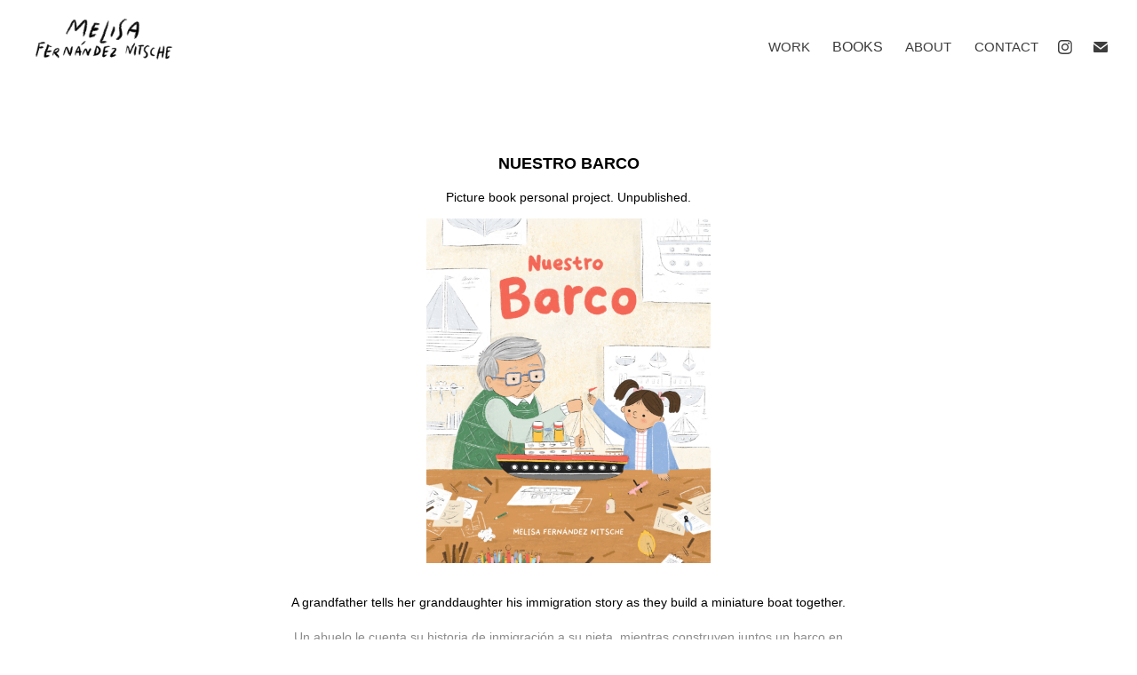

--- FILE ---
content_type: text/html; charset=utf-8
request_url: https://melisafn.com/wooden-sailboat
body_size: 5398
content:
<!DOCTYPE HTML>
<html lang="en-US">
<head>
  <meta charset="UTF-8" />
  <meta name="viewport" content="width=device-width, initial-scale=1" />
      <meta name="keywords"  content="illustration,drawing,ilustracion,dibujo,libro album,infantil,children book,graphic design,diseño grafico,encuadernacion,bookbinding,buenos aires,argentina,picture book,books,kidlit,childrens illustrator,kids illustrator,illustrator,latin america" />
      <meta name="description"  content="Picture book personal project. Unpublished." />
      <meta name="twitter:card"  content="summary_large_image" />
      <meta name="twitter:site"  content="@AdobePortfolio" />
      <meta  property="og:title" content="Melisa Fernández Nitsche - Nuestro Barco" />
      <meta  property="og:description" content="Picture book personal project. Unpublished." />
      <meta  property="og:image" content="https://cdn.myportfolio.com/882943805829e3062e5c4dc520065408/22e7b04c-c8c4-40f8-b5d9-7b87a78790a9_rw_600.jpg?h=4da91b3a607d0d0a33df0fb1631a8a9d" />
        <link rel="icon" href="https://cdn.myportfolio.com/882943805829e3062e5c4dc520065408/be51ba04-1ea5-4c0f-a690-951eb9cbdec5_carw_1x1x32.png?h=64b4f88af4805e4ce954bca508f27e20" />
      <link rel="stylesheet" href="/dist/css/main.css" type="text/css" />
      <link rel="stylesheet" href="https://cdn.myportfolio.com/882943805829e3062e5c4dc520065408/94738111442a784d23d6a7fd916317631769025532.css?h=808c057312d7065b6915ee39532bf021" type="text/css" />
    <link rel="canonical" href="https://melisafn.com/wooden-sailboat" />
      <title>Melisa Fernández Nitsche - Nuestro Barco</title>
</head>
  <body class="transition-enabled">  <div class='page-background-video page-background-video-with-panel'>
  </div>
  <div class="js-responsive-nav">
    <div class="responsive-nav has-social">
      <div class="close-responsive-click-area js-close-responsive-nav">
        <div class="close-responsive-button"></div>
      </div>
          <div class="nav-container">
            <nav data-hover-hint="nav">
      <div class="page-title">
        <a href="/illustrations" >Work</a>
      </div>
                <div class="gallery-title"><a href="/books" >Books</a></div>
      <div class="page-title">
        <a href="/about" >About</a>
      </div>
      <div class="page-title">
        <a href="/contact" >Contact</a>
      </div>
                <div class="social pf-nav-social" data-hover-hint="navSocialIcons">
                  <ul>
                          <li>
                            <a href="https://www.instagram.com/melisafn/" target="_blank">
                              <svg version="1.1" id="Layer_1" xmlns="http://www.w3.org/2000/svg" xmlns:xlink="http://www.w3.org/1999/xlink" viewBox="0 0 30 24" style="enable-background:new 0 0 30 24;" xml:space="preserve" class="icon">
                              <g>
                                <path d="M15,5.4c2.1,0,2.4,0,3.2,0c0.8,0,1.2,0.2,1.5,0.3c0.4,0.1,0.6,0.3,0.9,0.6c0.3,0.3,0.5,0.5,0.6,0.9
                                  c0.1,0.3,0.2,0.7,0.3,1.5c0,0.8,0,1.1,0,3.2s0,2.4,0,3.2c0,0.8-0.2,1.2-0.3,1.5c-0.1,0.4-0.3,0.6-0.6,0.9c-0.3,0.3-0.5,0.5-0.9,0.6
                                  c-0.3,0.1-0.7,0.2-1.5,0.3c-0.8,0-1.1,0-3.2,0s-2.4,0-3.2,0c-0.8,0-1.2-0.2-1.5-0.3c-0.4-0.1-0.6-0.3-0.9-0.6
                                  c-0.3-0.3-0.5-0.5-0.6-0.9c-0.1-0.3-0.2-0.7-0.3-1.5c0-0.8,0-1.1,0-3.2s0-2.4,0-3.2c0-0.8,0.2-1.2,0.3-1.5c0.1-0.4,0.3-0.6,0.6-0.9
                                  c0.3-0.3,0.5-0.5,0.9-0.6c0.3-0.1,0.7-0.2,1.5-0.3C12.6,5.4,12.9,5.4,15,5.4 M15,4c-2.2,0-2.4,0-3.3,0c-0.9,0-1.4,0.2-1.9,0.4
                                  c-0.5,0.2-1,0.5-1.4,0.9C7.9,5.8,7.6,6.2,7.4,6.8C7.2,7.3,7.1,7.9,7,8.7C7,9.6,7,9.8,7,12s0,2.4,0,3.3c0,0.9,0.2,1.4,0.4,1.9
                                  c0.2,0.5,0.5,1,0.9,1.4c0.4,0.4,0.9,0.7,1.4,0.9c0.5,0.2,1.1,0.3,1.9,0.4c0.9,0,1.1,0,3.3,0s2.4,0,3.3,0c0.9,0,1.4-0.2,1.9-0.4
                                  c0.5-0.2,1-0.5,1.4-0.9c0.4-0.4,0.7-0.9,0.9-1.4c0.2-0.5,0.3-1.1,0.4-1.9c0-0.9,0-1.1,0-3.3s0-2.4,0-3.3c0-0.9-0.2-1.4-0.4-1.9
                                  c-0.2-0.5-0.5-1-0.9-1.4c-0.4-0.4-0.9-0.7-1.4-0.9c-0.5-0.2-1.1-0.3-1.9-0.4C17.4,4,17.2,4,15,4L15,4L15,4z"/>
                                <path d="M15,7.9c-2.3,0-4.1,1.8-4.1,4.1s1.8,4.1,4.1,4.1s4.1-1.8,4.1-4.1S17.3,7.9,15,7.9L15,7.9z M15,14.7c-1.5,0-2.7-1.2-2.7-2.7
                                  c0-1.5,1.2-2.7,2.7-2.7s2.7,1.2,2.7,2.7C17.7,13.5,16.5,14.7,15,14.7L15,14.7z"/>
                                <path d="M20.2,7.7c0,0.5-0.4,1-1,1s-1-0.4-1-1s0.4-1,1-1S20.2,7.2,20.2,7.7L20.2,7.7z"/>
                              </g>
                              </svg>
                            </a>
                          </li>
                          <li>
                            <a href="mailto:melisafn@gmail.com">
                              <svg version="1.1" id="Layer_1" xmlns="http://www.w3.org/2000/svg" xmlns:xlink="http://www.w3.org/1999/xlink" x="0px" y="0px" viewBox="0 0 30 24" style="enable-background:new 0 0 30 24;" xml:space="preserve" class="icon">
                                <g>
                                  <path d="M15,13L7.1,7.1c0-0.5,0.4-1,1-1h13.8c0.5,0,1,0.4,1,1L15,13z M15,14.8l7.9-5.9v8.1c0,0.5-0.4,1-1,1H8.1c-0.5,0-1-0.4-1-1 V8.8L15,14.8z"/>
                                </g>
                              </svg>
                            </a>
                          </li>
                  </ul>
                </div>
            </nav>
          </div>
    </div>
  </div>
  <div class="site-wrap cfix js-site-wrap">
    <div class="site-container">
      <div class="site-content e2e-site-content">
        <header class="site-header">
          <div class="logo-container">
              <div class="logo-wrap" data-hover-hint="logo">
                    <div class="logo e2e-site-logo-text logo-image  ">
    <a href="/illustrations" class="image-normal image-link">
      <img src="https://cdn.myportfolio.com/882943805829e3062e5c4dc520065408/45032679-2b1f-440f-9fba-28a2226a420f_rwc_0x0x468x167x4096.png?h=27c57369856c286991e2a58402de97b0" alt="Melisa Fernández">
    </a>
</div>
              </div>
  <div class="hamburger-click-area js-hamburger">
    <div class="hamburger">
      <i></i>
      <i></i>
      <i></i>
    </div>
  </div>
          </div>
              <div class="nav-container">
                <nav data-hover-hint="nav">
      <div class="page-title">
        <a href="/illustrations" >Work</a>
      </div>
                <div class="gallery-title"><a href="/books" >Books</a></div>
      <div class="page-title">
        <a href="/about" >About</a>
      </div>
      <div class="page-title">
        <a href="/contact" >Contact</a>
      </div>
                    <div class="social pf-nav-social" data-hover-hint="navSocialIcons">
                      <ul>
                              <li>
                                <a href="https://www.instagram.com/melisafn/" target="_blank">
                                  <svg version="1.1" id="Layer_1" xmlns="http://www.w3.org/2000/svg" xmlns:xlink="http://www.w3.org/1999/xlink" viewBox="0 0 30 24" style="enable-background:new 0 0 30 24;" xml:space="preserve" class="icon">
                                  <g>
                                    <path d="M15,5.4c2.1,0,2.4,0,3.2,0c0.8,0,1.2,0.2,1.5,0.3c0.4,0.1,0.6,0.3,0.9,0.6c0.3,0.3,0.5,0.5,0.6,0.9
                                      c0.1,0.3,0.2,0.7,0.3,1.5c0,0.8,0,1.1,0,3.2s0,2.4,0,3.2c0,0.8-0.2,1.2-0.3,1.5c-0.1,0.4-0.3,0.6-0.6,0.9c-0.3,0.3-0.5,0.5-0.9,0.6
                                      c-0.3,0.1-0.7,0.2-1.5,0.3c-0.8,0-1.1,0-3.2,0s-2.4,0-3.2,0c-0.8,0-1.2-0.2-1.5-0.3c-0.4-0.1-0.6-0.3-0.9-0.6
                                      c-0.3-0.3-0.5-0.5-0.6-0.9c-0.1-0.3-0.2-0.7-0.3-1.5c0-0.8,0-1.1,0-3.2s0-2.4,0-3.2c0-0.8,0.2-1.2,0.3-1.5c0.1-0.4,0.3-0.6,0.6-0.9
                                      c0.3-0.3,0.5-0.5,0.9-0.6c0.3-0.1,0.7-0.2,1.5-0.3C12.6,5.4,12.9,5.4,15,5.4 M15,4c-2.2,0-2.4,0-3.3,0c-0.9,0-1.4,0.2-1.9,0.4
                                      c-0.5,0.2-1,0.5-1.4,0.9C7.9,5.8,7.6,6.2,7.4,6.8C7.2,7.3,7.1,7.9,7,8.7C7,9.6,7,9.8,7,12s0,2.4,0,3.3c0,0.9,0.2,1.4,0.4,1.9
                                      c0.2,0.5,0.5,1,0.9,1.4c0.4,0.4,0.9,0.7,1.4,0.9c0.5,0.2,1.1,0.3,1.9,0.4c0.9,0,1.1,0,3.3,0s2.4,0,3.3,0c0.9,0,1.4-0.2,1.9-0.4
                                      c0.5-0.2,1-0.5,1.4-0.9c0.4-0.4,0.7-0.9,0.9-1.4c0.2-0.5,0.3-1.1,0.4-1.9c0-0.9,0-1.1,0-3.3s0-2.4,0-3.3c0-0.9-0.2-1.4-0.4-1.9
                                      c-0.2-0.5-0.5-1-0.9-1.4c-0.4-0.4-0.9-0.7-1.4-0.9c-0.5-0.2-1.1-0.3-1.9-0.4C17.4,4,17.2,4,15,4L15,4L15,4z"/>
                                    <path d="M15,7.9c-2.3,0-4.1,1.8-4.1,4.1s1.8,4.1,4.1,4.1s4.1-1.8,4.1-4.1S17.3,7.9,15,7.9L15,7.9z M15,14.7c-1.5,0-2.7-1.2-2.7-2.7
                                      c0-1.5,1.2-2.7,2.7-2.7s2.7,1.2,2.7,2.7C17.7,13.5,16.5,14.7,15,14.7L15,14.7z"/>
                                    <path d="M20.2,7.7c0,0.5-0.4,1-1,1s-1-0.4-1-1s0.4-1,1-1S20.2,7.2,20.2,7.7L20.2,7.7z"/>
                                  </g>
                                  </svg>
                                </a>
                              </li>
                              <li>
                                <a href="mailto:melisafn@gmail.com">
                                  <svg version="1.1" id="Layer_1" xmlns="http://www.w3.org/2000/svg" xmlns:xlink="http://www.w3.org/1999/xlink" x="0px" y="0px" viewBox="0 0 30 24" style="enable-background:new 0 0 30 24;" xml:space="preserve" class="icon">
                                    <g>
                                      <path d="M15,13L7.1,7.1c0-0.5,0.4-1,1-1h13.8c0.5,0,1,0.4,1,1L15,13z M15,14.8l7.9-5.9v8.1c0,0.5-0.4,1-1,1H8.1c-0.5,0-1-0.4-1-1 V8.8L15,14.8z"/>
                                    </g>
                                  </svg>
                                </a>
                              </li>
                      </ul>
                    </div>
                </nav>
              </div>
        </header>
        <main>
  <div class="page-container" data-context="page.page.container" data-hover-hint="pageContainer">
    <section class="page standard-modules">
        <header class="page-header content" data-context="pages" data-identity="id:p61b901f2ec9510a080a1e3fd057215a8cca141c64fb990128814f" data-hover-hint="pageHeader" data-hover-hint-id="p61b901f2ec9510a080a1e3fd057215a8cca141c64fb990128814f">
            <h1 class="title preserve-whitespace e2e-site-logo-text">Nuestro Barco</h1>
            <p class="description">Picture book personal project. Unpublished.</p>
        </header>
      <div class="page-content js-page-content" data-context="pages" data-identity="id:p61b901f2ec9510a080a1e3fd057215a8cca141c64fb990128814f">
        <div id="project-canvas" class="js-project-modules modules content">
          <div id="project-modules">
              
              <div class="project-module module image project-module-image js-js-project-module"  style="padding-top: px;
padding-bottom: 27px;
  width: 25%;
">

  

  
     <div class="js-lightbox" data-src="https://cdn.myportfolio.com/882943805829e3062e5c4dc520065408/22e7b04c-c8c4-40f8-b5d9-7b87a78790a9.jpg?h=f3d8028fe3952221d4f1bd48417b272d">
           <img
             class="js-lazy e2e-site-project-module-image"
             src="[data-uri]"
             data-src="https://cdn.myportfolio.com/882943805829e3062e5c4dc520065408/22e7b04c-c8c4-40f8-b5d9-7b87a78790a9_rw_1920.jpg?h=090d02a2396631a47a20fb4be0bc5c30"
             data-srcset="https://cdn.myportfolio.com/882943805829e3062e5c4dc520065408/22e7b04c-c8c4-40f8-b5d9-7b87a78790a9_rw_600.jpg?h=4da91b3a607d0d0a33df0fb1631a8a9d 600w,https://cdn.myportfolio.com/882943805829e3062e5c4dc520065408/22e7b04c-c8c4-40f8-b5d9-7b87a78790a9_rw_1200.jpg?h=c6e410a7ad129d5cd561e5f6d51fb290 1200w,https://cdn.myportfolio.com/882943805829e3062e5c4dc520065408/22e7b04c-c8c4-40f8-b5d9-7b87a78790a9_rw_1920.jpg?h=090d02a2396631a47a20fb4be0bc5c30 1920w,"
             data-sizes="(max-width: 1920px) 100vw, 1920px"
             width="1920"
             height="0"
             style="padding-bottom: 121.17%; background: rgba(0, 0, 0, 0.03)"
             
           >
     </div>
  

</div>

              
              
              
              
              
              
              
              
              
              
              
              
              
              <div class="project-module module text project-module-text align- js-project-module e2e-site-project-module-text" style="padding-top: 7px;
padding-bottom: 16px;
  width: 52%;
">
  <div class="rich-text js-text-editable module-text"><div style="line-height:17px; text-align:center;" class="texteditor-inline-lineheight"><span style="color:#000000;" class="texteditor-inline-color"><span style="font-size:14px;" class="texteditor-inline-fontsize">A grandfather tells her granddaughter his immigration story as they build a miniature boat together.</span></span></div><div style="line-height:17px; text-align:center;" class="texteditor-inline-lineheight"><span style="color:#8c8c8c;" class="texteditor-inline-color"><span style="font-size:14px;" class="texteditor-inline-fontsize">Un abuelo le cuenta su historia de inmigración a su nieta, mientras construyen juntos un barco en miniatura.</span></span></div></div>
</div>

              
              
              
              
              
              
              
              
              
              
              
              <div class="project-module module media_collection project-module-media_collection" data-id="m6536774aea0cf0a302c5745007e3741807d89e63e82a68110d192"  style="padding-top: px;
padding-bottom: 10px;
  width: 70%;
">
  <div class="grid--main js-grid-main" data-grid-max-images="  2
">
    <div class="grid__item-container js-grid-item-container" data-flex-grow="427.09568162574" style="width:427.09568162574px; flex-grow:427.09568162574;" data-width="3840" data-height="2337">
      <script type="text/html" class="js-lightbox-slide-content">
        <div class="grid__image-wrapper">
          <img src="https://cdn.myportfolio.com/882943805829e3062e5c4dc520065408/572c0a13-2bc4-4398-a45c-f90cd4a4e382_rw_3840.jpg?h=f196cacf5daeb5b1e96346178bd90bdf" srcset="https://cdn.myportfolio.com/882943805829e3062e5c4dc520065408/572c0a13-2bc4-4398-a45c-f90cd4a4e382_rw_600.jpg?h=bfad41a17e03f8c357758906976fdee2 600w,https://cdn.myportfolio.com/882943805829e3062e5c4dc520065408/572c0a13-2bc4-4398-a45c-f90cd4a4e382_rw_1200.jpg?h=741daaf72f9e5a1bef34f5dfdfa7154e 1200w,https://cdn.myportfolio.com/882943805829e3062e5c4dc520065408/572c0a13-2bc4-4398-a45c-f90cd4a4e382_rw_1920.jpg?h=a7d44480b32a6c4ae897898f6a50319e 1920w,https://cdn.myportfolio.com/882943805829e3062e5c4dc520065408/572c0a13-2bc4-4398-a45c-f90cd4a4e382_rw_3840.jpg?h=f196cacf5daeb5b1e96346178bd90bdf 3840w,"  sizes="(max-width: 3840px) 100vw, 3840px">
        <div>
      </script>
      <img
        class="grid__item-image js-grid__item-image grid__item-image-lazy js-lazy"
        src="[data-uri]"
        
        data-src="https://cdn.myportfolio.com/882943805829e3062e5c4dc520065408/572c0a13-2bc4-4398-a45c-f90cd4a4e382_rw_3840.jpg?h=f196cacf5daeb5b1e96346178bd90bdf"
        data-srcset="https://cdn.myportfolio.com/882943805829e3062e5c4dc520065408/572c0a13-2bc4-4398-a45c-f90cd4a4e382_rw_600.jpg?h=bfad41a17e03f8c357758906976fdee2 600w,https://cdn.myportfolio.com/882943805829e3062e5c4dc520065408/572c0a13-2bc4-4398-a45c-f90cd4a4e382_rw_1200.jpg?h=741daaf72f9e5a1bef34f5dfdfa7154e 1200w,https://cdn.myportfolio.com/882943805829e3062e5c4dc520065408/572c0a13-2bc4-4398-a45c-f90cd4a4e382_rw_1920.jpg?h=a7d44480b32a6c4ae897898f6a50319e 1920w,https://cdn.myportfolio.com/882943805829e3062e5c4dc520065408/572c0a13-2bc4-4398-a45c-f90cd4a4e382_rw_3840.jpg?h=f196cacf5daeb5b1e96346178bd90bdf 3840w,"
      >
      <span class="grid__item-filler" style="padding-bottom:60.876288659794%;"></span>
    </div>
    <div class="grid__item-container js-grid-item-container" data-flex-grow="427.09568162574" style="width:427.09568162574px; flex-grow:427.09568162574;" data-width="3840" data-height="2337">
      <script type="text/html" class="js-lightbox-slide-content">
        <div class="grid__image-wrapper">
          <img src="https://cdn.myportfolio.com/882943805829e3062e5c4dc520065408/a0e79303-5ae5-41f0-a6eb-ee3ccdf48d87_rw_3840.jpg?h=f419140097e58f7aedae2de30fa747c9" srcset="https://cdn.myportfolio.com/882943805829e3062e5c4dc520065408/a0e79303-5ae5-41f0-a6eb-ee3ccdf48d87_rw_600.jpg?h=dcd0e637b724457fbe6ab710989c3f13 600w,https://cdn.myportfolio.com/882943805829e3062e5c4dc520065408/a0e79303-5ae5-41f0-a6eb-ee3ccdf48d87_rw_1200.jpg?h=0be6deacdf56994a065be49361f9a7c9 1200w,https://cdn.myportfolio.com/882943805829e3062e5c4dc520065408/a0e79303-5ae5-41f0-a6eb-ee3ccdf48d87_rw_1920.jpg?h=d9018543b084b72bbef25c2a754a082b 1920w,https://cdn.myportfolio.com/882943805829e3062e5c4dc520065408/a0e79303-5ae5-41f0-a6eb-ee3ccdf48d87_rw_3840.jpg?h=f419140097e58f7aedae2de30fa747c9 3840w,"  sizes="(max-width: 3840px) 100vw, 3840px">
        <div>
      </script>
      <img
        class="grid__item-image js-grid__item-image grid__item-image-lazy js-lazy"
        src="[data-uri]"
        
        data-src="https://cdn.myportfolio.com/882943805829e3062e5c4dc520065408/a0e79303-5ae5-41f0-a6eb-ee3ccdf48d87_rw_3840.jpg?h=f419140097e58f7aedae2de30fa747c9"
        data-srcset="https://cdn.myportfolio.com/882943805829e3062e5c4dc520065408/a0e79303-5ae5-41f0-a6eb-ee3ccdf48d87_rw_600.jpg?h=dcd0e637b724457fbe6ab710989c3f13 600w,https://cdn.myportfolio.com/882943805829e3062e5c4dc520065408/a0e79303-5ae5-41f0-a6eb-ee3ccdf48d87_rw_1200.jpg?h=0be6deacdf56994a065be49361f9a7c9 1200w,https://cdn.myportfolio.com/882943805829e3062e5c4dc520065408/a0e79303-5ae5-41f0-a6eb-ee3ccdf48d87_rw_1920.jpg?h=d9018543b084b72bbef25c2a754a082b 1920w,https://cdn.myportfolio.com/882943805829e3062e5c4dc520065408/a0e79303-5ae5-41f0-a6eb-ee3ccdf48d87_rw_3840.jpg?h=f419140097e58f7aedae2de30fa747c9 3840w,"
      >
      <span class="grid__item-filler" style="padding-bottom:60.876288659794%;"></span>
    </div>
    <div class="grid__item-container js-grid-item-container" data-flex-grow="427.09568162574" style="width:427.09568162574px; flex-grow:427.09568162574;" data-width="3840" data-height="2337">
      <script type="text/html" class="js-lightbox-slide-content">
        <div class="grid__image-wrapper">
          <img src="https://cdn.myportfolio.com/882943805829e3062e5c4dc520065408/93f710c8-309b-4637-855e-b8e1b547e6b3_rw_3840.jpg?h=f86a15840a08a199c98d85274eedd1ed" srcset="https://cdn.myportfolio.com/882943805829e3062e5c4dc520065408/93f710c8-309b-4637-855e-b8e1b547e6b3_rw_600.jpg?h=09b6e6a194df66e4c386b8c95bbe02c4 600w,https://cdn.myportfolio.com/882943805829e3062e5c4dc520065408/93f710c8-309b-4637-855e-b8e1b547e6b3_rw_1200.jpg?h=27dab1ae0c78283ea56d2da4e7b9a71b 1200w,https://cdn.myportfolio.com/882943805829e3062e5c4dc520065408/93f710c8-309b-4637-855e-b8e1b547e6b3_rw_1920.jpg?h=60126fd6d255aecea00166f9e3ec64fd 1920w,https://cdn.myportfolio.com/882943805829e3062e5c4dc520065408/93f710c8-309b-4637-855e-b8e1b547e6b3_rw_3840.jpg?h=f86a15840a08a199c98d85274eedd1ed 3840w,"  sizes="(max-width: 3840px) 100vw, 3840px">
        <div>
      </script>
      <img
        class="grid__item-image js-grid__item-image grid__item-image-lazy js-lazy"
        src="[data-uri]"
        
        data-src="https://cdn.myportfolio.com/882943805829e3062e5c4dc520065408/93f710c8-309b-4637-855e-b8e1b547e6b3_rw_3840.jpg?h=f86a15840a08a199c98d85274eedd1ed"
        data-srcset="https://cdn.myportfolio.com/882943805829e3062e5c4dc520065408/93f710c8-309b-4637-855e-b8e1b547e6b3_rw_600.jpg?h=09b6e6a194df66e4c386b8c95bbe02c4 600w,https://cdn.myportfolio.com/882943805829e3062e5c4dc520065408/93f710c8-309b-4637-855e-b8e1b547e6b3_rw_1200.jpg?h=27dab1ae0c78283ea56d2da4e7b9a71b 1200w,https://cdn.myportfolio.com/882943805829e3062e5c4dc520065408/93f710c8-309b-4637-855e-b8e1b547e6b3_rw_1920.jpg?h=60126fd6d255aecea00166f9e3ec64fd 1920w,https://cdn.myportfolio.com/882943805829e3062e5c4dc520065408/93f710c8-309b-4637-855e-b8e1b547e6b3_rw_3840.jpg?h=f86a15840a08a199c98d85274eedd1ed 3840w,"
      >
      <span class="grid__item-filler" style="padding-bottom:60.876288659794%;"></span>
    </div>
    <div class="grid__item-container js-grid-item-container" data-flex-grow="427.09568162574" style="width:427.09568162574px; flex-grow:427.09568162574;" data-width="3840" data-height="2337">
      <script type="text/html" class="js-lightbox-slide-content">
        <div class="grid__image-wrapper">
          <img src="https://cdn.myportfolio.com/882943805829e3062e5c4dc520065408/bec54974-996d-4295-83d2-ddd924814801_rw_3840.jpg?h=e0135cc1d74fed80d25f00676645cbfa" srcset="https://cdn.myportfolio.com/882943805829e3062e5c4dc520065408/bec54974-996d-4295-83d2-ddd924814801_rw_600.jpg?h=3c1eaeb0e9bd18fce7424145b75d09a8 600w,https://cdn.myportfolio.com/882943805829e3062e5c4dc520065408/bec54974-996d-4295-83d2-ddd924814801_rw_1200.jpg?h=696d342666c1c597c7d3a082b2a05ab5 1200w,https://cdn.myportfolio.com/882943805829e3062e5c4dc520065408/bec54974-996d-4295-83d2-ddd924814801_rw_1920.jpg?h=1915cff97796302b5c378122e79b7e35 1920w,https://cdn.myportfolio.com/882943805829e3062e5c4dc520065408/bec54974-996d-4295-83d2-ddd924814801_rw_3840.jpg?h=e0135cc1d74fed80d25f00676645cbfa 3840w,"  sizes="(max-width: 3840px) 100vw, 3840px">
        <div>
      </script>
      <img
        class="grid__item-image js-grid__item-image grid__item-image-lazy js-lazy"
        src="[data-uri]"
        
        data-src="https://cdn.myportfolio.com/882943805829e3062e5c4dc520065408/bec54974-996d-4295-83d2-ddd924814801_rw_3840.jpg?h=e0135cc1d74fed80d25f00676645cbfa"
        data-srcset="https://cdn.myportfolio.com/882943805829e3062e5c4dc520065408/bec54974-996d-4295-83d2-ddd924814801_rw_600.jpg?h=3c1eaeb0e9bd18fce7424145b75d09a8 600w,https://cdn.myportfolio.com/882943805829e3062e5c4dc520065408/bec54974-996d-4295-83d2-ddd924814801_rw_1200.jpg?h=696d342666c1c597c7d3a082b2a05ab5 1200w,https://cdn.myportfolio.com/882943805829e3062e5c4dc520065408/bec54974-996d-4295-83d2-ddd924814801_rw_1920.jpg?h=1915cff97796302b5c378122e79b7e35 1920w,https://cdn.myportfolio.com/882943805829e3062e5c4dc520065408/bec54974-996d-4295-83d2-ddd924814801_rw_3840.jpg?h=e0135cc1d74fed80d25f00676645cbfa 3840w,"
      >
      <span class="grid__item-filler" style="padding-bottom:60.876288659794%;"></span>
    </div>
    <div class="js-grid-spacer"></div>
  </div>
</div>

              
              
              
              <div class="project-module module image project-module-image js-js-project-module"  style="padding-top: px;
padding-bottom: 10px;
  width: 80%;
">

  

  
     <div class="js-lightbox" data-src="https://cdn.myportfolio.com/882943805829e3062e5c4dc520065408/6167618f-98df-4af8-aeb0-909ad0d4c90b.jpg?h=4e068bfcf314799aefbd9a3123c409fa">
           <img
             class="js-lazy e2e-site-project-module-image"
             src="[data-uri]"
             data-src="https://cdn.myportfolio.com/882943805829e3062e5c4dc520065408/6167618f-98df-4af8-aeb0-909ad0d4c90b_rw_3840.jpg?h=72174ae158e15dedf5c6cf24ebcef513"
             data-srcset="https://cdn.myportfolio.com/882943805829e3062e5c4dc520065408/6167618f-98df-4af8-aeb0-909ad0d4c90b_rw_600.jpg?h=d8efb1b5288a75c23a51a0c58600b67b 600w,https://cdn.myportfolio.com/882943805829e3062e5c4dc520065408/6167618f-98df-4af8-aeb0-909ad0d4c90b_rw_1200.jpg?h=cd8006f89bc921d8735a9662021cfd6b 1200w,https://cdn.myportfolio.com/882943805829e3062e5c4dc520065408/6167618f-98df-4af8-aeb0-909ad0d4c90b_rw_1920.jpg?h=964f72d94d2f3d19a45a3fb81ba99a3b 1920w,https://cdn.myportfolio.com/882943805829e3062e5c4dc520065408/6167618f-98df-4af8-aeb0-909ad0d4c90b_rw_3840.jpg?h=72174ae158e15dedf5c6cf24ebcef513 3840w,"
             data-sizes="(max-width: 3840px) 100vw, 3840px"
             width="3840"
             height="0"
             style="padding-bottom: 60.83%; background: rgba(0, 0, 0, 0.03)"
             
           >
     </div>
  

</div>

              
              
              
              
              
              
              
              
              
              <div class="project-module module image project-module-image js-js-project-module"  style="padding-top: px;
padding-bottom: px;
  width: 80%;
">

  

  
     <div class="js-lightbox" data-src="https://cdn.myportfolio.com/882943805829e3062e5c4dc520065408/27d98bbe-8115-4e57-9994-e5259a10f26e.jpg?h=745829aa653f8157d3bcc20dc1673813">
           <img
             class="js-lazy e2e-site-project-module-image"
             src="[data-uri]"
             data-src="https://cdn.myportfolio.com/882943805829e3062e5c4dc520065408/27d98bbe-8115-4e57-9994-e5259a10f26e_rw_3840.jpg?h=800427214f2e090b964f33fbc7074906"
             data-srcset="https://cdn.myportfolio.com/882943805829e3062e5c4dc520065408/27d98bbe-8115-4e57-9994-e5259a10f26e_rw_600.jpg?h=6430de416003990c580a0f70934ccf42 600w,https://cdn.myportfolio.com/882943805829e3062e5c4dc520065408/27d98bbe-8115-4e57-9994-e5259a10f26e_rw_1200.jpg?h=0ff6127180457f562b1b5a104c1810b5 1200w,https://cdn.myportfolio.com/882943805829e3062e5c4dc520065408/27d98bbe-8115-4e57-9994-e5259a10f26e_rw_1920.jpg?h=a801dd61699d56f2793b320717b7c634 1920w,https://cdn.myportfolio.com/882943805829e3062e5c4dc520065408/27d98bbe-8115-4e57-9994-e5259a10f26e_rw_3840.jpg?h=800427214f2e090b964f33fbc7074906 3840w,"
             data-sizes="(max-width: 3840px) 100vw, 3840px"
             width="3840"
             height="0"
             style="padding-bottom: 60.83%; background: rgba(0, 0, 0, 0.03)"
             
           >
     </div>
  

</div>

              
              
              
              
              
              
              
              
              
              <div class="project-module module image project-module-image js-js-project-module"  style="padding-top: px;
padding-bottom: 10px;
  width: 80%;
">

  

  
     <div class="js-lightbox" data-src="https://cdn.myportfolio.com/882943805829e3062e5c4dc520065408/730b7eca-a577-42b4-98df-a1cbe958875a.jpg?h=26e8a456a17b60dfbbc302c59c5190f1">
           <img
             class="js-lazy e2e-site-project-module-image"
             src="[data-uri]"
             data-src="https://cdn.myportfolio.com/882943805829e3062e5c4dc520065408/730b7eca-a577-42b4-98df-a1cbe958875a_rw_3840.jpg?h=7d94d530782b29bf63df733a2ede9888"
             data-srcset="https://cdn.myportfolio.com/882943805829e3062e5c4dc520065408/730b7eca-a577-42b4-98df-a1cbe958875a_rw_600.jpg?h=d54ca301186c692df2d21ed0d483b2c7 600w,https://cdn.myportfolio.com/882943805829e3062e5c4dc520065408/730b7eca-a577-42b4-98df-a1cbe958875a_rw_1200.jpg?h=4548d5f9738a878098f0a96039f96007 1200w,https://cdn.myportfolio.com/882943805829e3062e5c4dc520065408/730b7eca-a577-42b4-98df-a1cbe958875a_rw_1920.jpg?h=a4d819bff0a291f37895b38f8727fc76 1920w,https://cdn.myportfolio.com/882943805829e3062e5c4dc520065408/730b7eca-a577-42b4-98df-a1cbe958875a_rw_3840.jpg?h=7d94d530782b29bf63df733a2ede9888 3840w,"
             data-sizes="(max-width: 3840px) 100vw, 3840px"
             width="3840"
             height="0"
             style="padding-bottom: 60.83%; background: rgba(0, 0, 0, 0.03)"
             
           >
     </div>
  

</div>

              
              
              
              
              
              
              
              
          </div>
        </div>
      </div>
    </section>
        <section class="back-to-top" data-hover-hint="backToTop">
          <a href="#"><span class="arrow">&uarr;</span><span class="preserve-whitespace">Back to Top</span></a>
        </section>
        <a class="back-to-top-fixed js-back-to-top back-to-top-fixed-with-panel" data-hover-hint="backToTop" data-hover-hint-placement="top-start" href="#">
          <svg version="1.1" id="Layer_1" xmlns="http://www.w3.org/2000/svg" xmlns:xlink="http://www.w3.org/1999/xlink" x="0px" y="0px"
           viewBox="0 0 26 26" style="enable-background:new 0 0 26 26;" xml:space="preserve" class="icon icon-back-to-top">
          <g>
            <path d="M13.8,1.3L21.6,9c0.1,0.1,0.1,0.3,0.2,0.4c0.1,0.1,0.1,0.3,0.1,0.4s0,0.3-0.1,0.4c-0.1,0.1-0.1,0.3-0.3,0.4
              c-0.1,0.1-0.2,0.2-0.4,0.3c-0.2,0.1-0.3,0.1-0.4,0.1c-0.1,0-0.3,0-0.4-0.1c-0.2-0.1-0.3-0.2-0.4-0.3L14.2,5l0,19.1
              c0,0.2-0.1,0.3-0.1,0.5c0,0.1-0.1,0.3-0.3,0.4c-0.1,0.1-0.2,0.2-0.4,0.3c-0.1,0.1-0.3,0.1-0.5,0.1c-0.1,0-0.3,0-0.4-0.1
              c-0.1-0.1-0.3-0.1-0.4-0.3c-0.1-0.1-0.2-0.2-0.3-0.4c-0.1-0.1-0.1-0.3-0.1-0.5l0-19.1l-5.7,5.7C6,10.8,5.8,10.9,5.7,11
              c-0.1,0.1-0.3,0.1-0.4,0.1c-0.2,0-0.3,0-0.4-0.1c-0.1-0.1-0.3-0.2-0.4-0.3c-0.1-0.1-0.1-0.2-0.2-0.4C4.1,10.2,4,10.1,4.1,9.9
              c0-0.1,0-0.3,0.1-0.4c0-0.1,0.1-0.3,0.3-0.4l7.7-7.8c0.1,0,0.2-0.1,0.2-0.1c0,0,0.1-0.1,0.2-0.1c0.1,0,0.2,0,0.2-0.1
              c0.1,0,0.1,0,0.2,0c0,0,0.1,0,0.2,0c0.1,0,0.2,0,0.2,0.1c0.1,0,0.1,0.1,0.2,0.1C13.7,1.2,13.8,1.2,13.8,1.3z"/>
          </g>
          </svg>
        </a>
  </div>
              <footer class="site-footer" data-hover-hint="footer">
                <div class="footer-text">
                  All rights reserved © Melisa Fernández Nitsche 2026
                </div>
              </footer>
        </main>
      </div>
    </div>
  </div>
</body>
<script type="text/javascript">
  // fix for Safari's back/forward cache
  window.onpageshow = function(e) {
    if (e.persisted) { window.location.reload(); }
  };
</script>
  <script type="text/javascript">var __config__ = {"page_id":"p61b901f2ec9510a080a1e3fd057215a8cca141c64fb990128814f","theme":{"name":"geometric"},"pageTransition":true,"linkTransition":true,"disableDownload":true,"localizedValidationMessages":{"required":"This field is required","Email":"This field must be a valid email address"},"lightbox":{"enabled":true,"color":{"opacity":0.94,"hex":"#fff"}},"cookie_banner":{"enabled":false}};</script>
  <script type="text/javascript" src="/site/translations?cb=8dae7d4d979f383d5ca1dd118e49b6878a07c580"></script>
  <script type="text/javascript" src="/dist/js/main.js?cb=8dae7d4d979f383d5ca1dd118e49b6878a07c580"></script>
</html>
